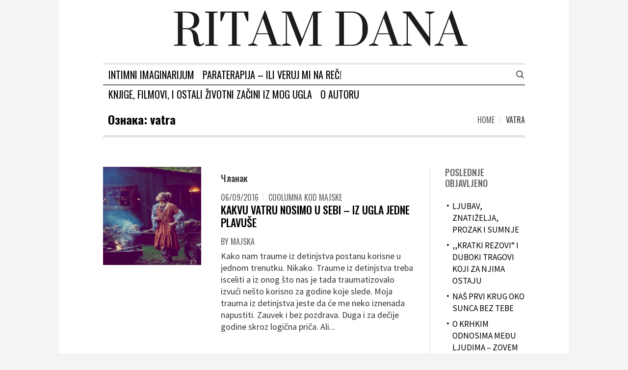

--- FILE ---
content_type: text/html; charset=UTF-8
request_url: https://www.ritamdana.com/tag/vatra/
body_size: 14494
content:
<!DOCTYPE html>
<html lang="sr-RS" class="cmsmasters_html">
<head>
<meta charset="UTF-8" />
<meta name="viewport" content="width=device-width, initial-scale=1, maximum-scale=1" />
<meta name="format-detection" content="telephone=no" />
<link rel="profile" href="//gmpg.org/xfn/11" />
<link rel="pingback" href="https://www.ritamdana.com/ritam/xmlrpc.php" />
<meta name='robots' content='index, follow, max-image-preview:large, max-snippet:-1, max-video-preview:-1' />

	<!-- This site is optimized with the Yoast SEO plugin v26.8 - https://yoast.com/product/yoast-seo-wordpress/ -->
	<title>vatra Archives - RITAM DANA</title>
	<link rel="canonical" href="https://www.ritamdana.com/tag/vatra/" />
	<meta property="og:locale" content="sr_RS" />
	<meta property="og:type" content="article" />
	<meta property="og:title" content="vatra Archives - RITAM DANA" />
	<meta property="og:url" content="https://www.ritamdana.com/tag/vatra/" />
	<meta property="og:site_name" content="RITAM DANA" />
	<meta name="twitter:card" content="summary_large_image" />
	<script type="application/ld+json" class="yoast-schema-graph">{"@context":"https://schema.org","@graph":[{"@type":"CollectionPage","@id":"https://www.ritamdana.com/tag/vatra/","url":"https://www.ritamdana.com/tag/vatra/","name":"vatra Archives - RITAM DANA","isPartOf":{"@id":"https://www.ritamdana.com/#website"},"primaryImageOfPage":{"@id":"https://www.ritamdana.com/tag/vatra/#primaryimage"},"image":{"@id":"https://www.ritamdana.com/tag/vatra/#primaryimage"},"thumbnailUrl":"https://www.ritamdana.com/ritam/wp-content/uploads/2016/09/vatra.jpg","breadcrumb":{"@id":"https://www.ritamdana.com/tag/vatra/#breadcrumb"},"inLanguage":"sr-RS"},{"@type":"ImageObject","inLanguage":"sr-RS","@id":"https://www.ritamdana.com/tag/vatra/#primaryimage","url":"https://www.ritamdana.com/ritam/wp-content/uploads/2016/09/vatra.jpg","contentUrl":"https://www.ritamdana.com/ritam/wp-content/uploads/2016/09/vatra.jpg","width":433,"height":657},{"@type":"BreadcrumbList","@id":"https://www.ritamdana.com/tag/vatra/#breadcrumb","itemListElement":[{"@type":"ListItem","position":1,"name":"Home","item":"https://www.ritamdana.com/"},{"@type":"ListItem","position":2,"name":"vatra"}]},{"@type":"WebSite","@id":"https://www.ritamdana.com/#website","url":"https://www.ritamdana.com/","name":"RITAM DANA","description":"CoolUmna kod Majske","publisher":{"@id":"https://www.ritamdana.com/#/schema/person/fe551fc0e29cde492b78449a0ba33f9e"},"potentialAction":[{"@type":"SearchAction","target":{"@type":"EntryPoint","urlTemplate":"https://www.ritamdana.com/?s={search_term_string}"},"query-input":{"@type":"PropertyValueSpecification","valueRequired":true,"valueName":"search_term_string"}}],"inLanguage":"sr-RS"},{"@type":["Person","Organization"],"@id":"https://www.ritamdana.com/#/schema/person/fe551fc0e29cde492b78449a0ba33f9e","name":"majska","image":{"@type":"ImageObject","inLanguage":"sr-RS","@id":"https://www.ritamdana.com/#/schema/person/image/","url":"https://secure.gravatar.com/avatar/a2bd249283657dc876912d4b9eb18ab2c589911e1cf822e15e1ccabec900b2ad?s=96&d=mm&r=g","contentUrl":"https://secure.gravatar.com/avatar/a2bd249283657dc876912d4b9eb18ab2c589911e1cf822e15e1ccabec900b2ad?s=96&d=mm&r=g","caption":"majska"},"logo":{"@id":"https://www.ritamdana.com/#/schema/person/image/"},"sameAs":["https://www.ritamdana.com"]}]}</script>
	<!-- / Yoast SEO plugin. -->


<link rel='dns-prefetch' href='//fonts.googleapis.com' />
<link rel="alternate" type="application/rss+xml" title="RITAM DANA &raquo; довод" href="https://www.ritamdana.com/feed/" />
<link rel="alternate" type="application/rss+xml" title="RITAM DANA &raquo; довод коментара" href="https://www.ritamdana.com/comments/feed/" />
<link rel="alternate" type="application/rss+xml" title="RITAM DANA &raquo; довод ознаке vatra" href="https://www.ritamdana.com/tag/vatra/feed/" />
<style id='wp-img-auto-sizes-contain-inline-css' type='text/css'>
img:is([sizes=auto i],[sizes^="auto," i]){contain-intrinsic-size:3000px 1500px}
/*# sourceURL=wp-img-auto-sizes-contain-inline-css */
</style>
<style id='wp-emoji-styles-inline-css' type='text/css'>

	img.wp-smiley, img.emoji {
		display: inline !important;
		border: none !important;
		box-shadow: none !important;
		height: 1em !important;
		width: 1em !important;
		margin: 0 0.07em !important;
		vertical-align: -0.1em !important;
		background: none !important;
		padding: 0 !important;
	}
/*# sourceURL=wp-emoji-styles-inline-css */
</style>
<style id='wp-block-library-inline-css' type='text/css'>
:root{--wp-block-synced-color:#7a00df;--wp-block-synced-color--rgb:122,0,223;--wp-bound-block-color:var(--wp-block-synced-color);--wp-editor-canvas-background:#ddd;--wp-admin-theme-color:#007cba;--wp-admin-theme-color--rgb:0,124,186;--wp-admin-theme-color-darker-10:#006ba1;--wp-admin-theme-color-darker-10--rgb:0,107,160.5;--wp-admin-theme-color-darker-20:#005a87;--wp-admin-theme-color-darker-20--rgb:0,90,135;--wp-admin-border-width-focus:2px}@media (min-resolution:192dpi){:root{--wp-admin-border-width-focus:1.5px}}.wp-element-button{cursor:pointer}:root .has-very-light-gray-background-color{background-color:#eee}:root .has-very-dark-gray-background-color{background-color:#313131}:root .has-very-light-gray-color{color:#eee}:root .has-very-dark-gray-color{color:#313131}:root .has-vivid-green-cyan-to-vivid-cyan-blue-gradient-background{background:linear-gradient(135deg,#00d084,#0693e3)}:root .has-purple-crush-gradient-background{background:linear-gradient(135deg,#34e2e4,#4721fb 50%,#ab1dfe)}:root .has-hazy-dawn-gradient-background{background:linear-gradient(135deg,#faaca8,#dad0ec)}:root .has-subdued-olive-gradient-background{background:linear-gradient(135deg,#fafae1,#67a671)}:root .has-atomic-cream-gradient-background{background:linear-gradient(135deg,#fdd79a,#004a59)}:root .has-nightshade-gradient-background{background:linear-gradient(135deg,#330968,#31cdcf)}:root .has-midnight-gradient-background{background:linear-gradient(135deg,#020381,#2874fc)}:root{--wp--preset--font-size--normal:16px;--wp--preset--font-size--huge:42px}.has-regular-font-size{font-size:1em}.has-larger-font-size{font-size:2.625em}.has-normal-font-size{font-size:var(--wp--preset--font-size--normal)}.has-huge-font-size{font-size:var(--wp--preset--font-size--huge)}.has-text-align-center{text-align:center}.has-text-align-left{text-align:left}.has-text-align-right{text-align:right}.has-fit-text{white-space:nowrap!important}#end-resizable-editor-section{display:none}.aligncenter{clear:both}.items-justified-left{justify-content:flex-start}.items-justified-center{justify-content:center}.items-justified-right{justify-content:flex-end}.items-justified-space-between{justify-content:space-between}.screen-reader-text{border:0;clip-path:inset(50%);height:1px;margin:-1px;overflow:hidden;padding:0;position:absolute;width:1px;word-wrap:normal!important}.screen-reader-text:focus{background-color:#ddd;clip-path:none;color:#444;display:block;font-size:1em;height:auto;left:5px;line-height:normal;padding:15px 23px 14px;text-decoration:none;top:5px;width:auto;z-index:100000}html :where(.has-border-color){border-style:solid}html :where([style*=border-top-color]){border-top-style:solid}html :where([style*=border-right-color]){border-right-style:solid}html :where([style*=border-bottom-color]){border-bottom-style:solid}html :where([style*=border-left-color]){border-left-style:solid}html :where([style*=border-width]){border-style:solid}html :where([style*=border-top-width]){border-top-style:solid}html :where([style*=border-right-width]){border-right-style:solid}html :where([style*=border-bottom-width]){border-bottom-style:solid}html :where([style*=border-left-width]){border-left-style:solid}html :where(img[class*=wp-image-]){height:auto;max-width:100%}:where(figure){margin:0 0 1em}html :where(.is-position-sticky){--wp-admin--admin-bar--position-offset:var(--wp-admin--admin-bar--height,0px)}@media screen and (max-width:600px){html :where(.is-position-sticky){--wp-admin--admin-bar--position-offset:0px}}

/*# sourceURL=wp-block-library-inline-css */
</style><style id='global-styles-inline-css' type='text/css'>
:root{--wp--preset--aspect-ratio--square: 1;--wp--preset--aspect-ratio--4-3: 4/3;--wp--preset--aspect-ratio--3-4: 3/4;--wp--preset--aspect-ratio--3-2: 3/2;--wp--preset--aspect-ratio--2-3: 2/3;--wp--preset--aspect-ratio--16-9: 16/9;--wp--preset--aspect-ratio--9-16: 9/16;--wp--preset--color--black: #000000;--wp--preset--color--cyan-bluish-gray: #abb8c3;--wp--preset--color--white: #ffffff;--wp--preset--color--pale-pink: #f78da7;--wp--preset--color--vivid-red: #cf2e2e;--wp--preset--color--luminous-vivid-orange: #ff6900;--wp--preset--color--luminous-vivid-amber: #fcb900;--wp--preset--color--light-green-cyan: #7bdcb5;--wp--preset--color--vivid-green-cyan: #00d084;--wp--preset--color--pale-cyan-blue: #8ed1fc;--wp--preset--color--vivid-cyan-blue: #0693e3;--wp--preset--color--vivid-purple: #9b51e0;--wp--preset--color--color-1: #000000;--wp--preset--color--color-2: #ffffff;--wp--preset--color--color-3: #000000;--wp--preset--color--color-4: #000000;--wp--preset--color--color-5: #000000;--wp--preset--color--color-6: #f4f4f4;--wp--preset--color--color-7: #d4d4d4;--wp--preset--color--color-8: #dfdfdf;--wp--preset--gradient--vivid-cyan-blue-to-vivid-purple: linear-gradient(135deg,rgb(6,147,227) 0%,rgb(155,81,224) 100%);--wp--preset--gradient--light-green-cyan-to-vivid-green-cyan: linear-gradient(135deg,rgb(122,220,180) 0%,rgb(0,208,130) 100%);--wp--preset--gradient--luminous-vivid-amber-to-luminous-vivid-orange: linear-gradient(135deg,rgb(252,185,0) 0%,rgb(255,105,0) 100%);--wp--preset--gradient--luminous-vivid-orange-to-vivid-red: linear-gradient(135deg,rgb(255,105,0) 0%,rgb(207,46,46) 100%);--wp--preset--gradient--very-light-gray-to-cyan-bluish-gray: linear-gradient(135deg,rgb(238,238,238) 0%,rgb(169,184,195) 100%);--wp--preset--gradient--cool-to-warm-spectrum: linear-gradient(135deg,rgb(74,234,220) 0%,rgb(151,120,209) 20%,rgb(207,42,186) 40%,rgb(238,44,130) 60%,rgb(251,105,98) 80%,rgb(254,248,76) 100%);--wp--preset--gradient--blush-light-purple: linear-gradient(135deg,rgb(255,206,236) 0%,rgb(152,150,240) 100%);--wp--preset--gradient--blush-bordeaux: linear-gradient(135deg,rgb(254,205,165) 0%,rgb(254,45,45) 50%,rgb(107,0,62) 100%);--wp--preset--gradient--luminous-dusk: linear-gradient(135deg,rgb(255,203,112) 0%,rgb(199,81,192) 50%,rgb(65,88,208) 100%);--wp--preset--gradient--pale-ocean: linear-gradient(135deg,rgb(255,245,203) 0%,rgb(182,227,212) 50%,rgb(51,167,181) 100%);--wp--preset--gradient--electric-grass: linear-gradient(135deg,rgb(202,248,128) 0%,rgb(113,206,126) 100%);--wp--preset--gradient--midnight: linear-gradient(135deg,rgb(2,3,129) 0%,rgb(40,116,252) 100%);--wp--preset--font-size--small: 13px;--wp--preset--font-size--medium: 20px;--wp--preset--font-size--large: 36px;--wp--preset--font-size--x-large: 42px;--wp--preset--spacing--20: 0.44rem;--wp--preset--spacing--30: 0.67rem;--wp--preset--spacing--40: 1rem;--wp--preset--spacing--50: 1.5rem;--wp--preset--spacing--60: 2.25rem;--wp--preset--spacing--70: 3.38rem;--wp--preset--spacing--80: 5.06rem;--wp--preset--shadow--natural: 6px 6px 9px rgba(0, 0, 0, 0.2);--wp--preset--shadow--deep: 12px 12px 50px rgba(0, 0, 0, 0.4);--wp--preset--shadow--sharp: 6px 6px 0px rgba(0, 0, 0, 0.2);--wp--preset--shadow--outlined: 6px 6px 0px -3px rgb(255, 255, 255), 6px 6px rgb(0, 0, 0);--wp--preset--shadow--crisp: 6px 6px 0px rgb(0, 0, 0);}:where(.is-layout-flex){gap: 0.5em;}:where(.is-layout-grid){gap: 0.5em;}body .is-layout-flex{display: flex;}.is-layout-flex{flex-wrap: wrap;align-items: center;}.is-layout-flex > :is(*, div){margin: 0;}body .is-layout-grid{display: grid;}.is-layout-grid > :is(*, div){margin: 0;}:where(.wp-block-columns.is-layout-flex){gap: 2em;}:where(.wp-block-columns.is-layout-grid){gap: 2em;}:where(.wp-block-post-template.is-layout-flex){gap: 1.25em;}:where(.wp-block-post-template.is-layout-grid){gap: 1.25em;}.has-black-color{color: var(--wp--preset--color--black) !important;}.has-cyan-bluish-gray-color{color: var(--wp--preset--color--cyan-bluish-gray) !important;}.has-white-color{color: var(--wp--preset--color--white) !important;}.has-pale-pink-color{color: var(--wp--preset--color--pale-pink) !important;}.has-vivid-red-color{color: var(--wp--preset--color--vivid-red) !important;}.has-luminous-vivid-orange-color{color: var(--wp--preset--color--luminous-vivid-orange) !important;}.has-luminous-vivid-amber-color{color: var(--wp--preset--color--luminous-vivid-amber) !important;}.has-light-green-cyan-color{color: var(--wp--preset--color--light-green-cyan) !important;}.has-vivid-green-cyan-color{color: var(--wp--preset--color--vivid-green-cyan) !important;}.has-pale-cyan-blue-color{color: var(--wp--preset--color--pale-cyan-blue) !important;}.has-vivid-cyan-blue-color{color: var(--wp--preset--color--vivid-cyan-blue) !important;}.has-vivid-purple-color{color: var(--wp--preset--color--vivid-purple) !important;}.has-black-background-color{background-color: var(--wp--preset--color--black) !important;}.has-cyan-bluish-gray-background-color{background-color: var(--wp--preset--color--cyan-bluish-gray) !important;}.has-white-background-color{background-color: var(--wp--preset--color--white) !important;}.has-pale-pink-background-color{background-color: var(--wp--preset--color--pale-pink) !important;}.has-vivid-red-background-color{background-color: var(--wp--preset--color--vivid-red) !important;}.has-luminous-vivid-orange-background-color{background-color: var(--wp--preset--color--luminous-vivid-orange) !important;}.has-luminous-vivid-amber-background-color{background-color: var(--wp--preset--color--luminous-vivid-amber) !important;}.has-light-green-cyan-background-color{background-color: var(--wp--preset--color--light-green-cyan) !important;}.has-vivid-green-cyan-background-color{background-color: var(--wp--preset--color--vivid-green-cyan) !important;}.has-pale-cyan-blue-background-color{background-color: var(--wp--preset--color--pale-cyan-blue) !important;}.has-vivid-cyan-blue-background-color{background-color: var(--wp--preset--color--vivid-cyan-blue) !important;}.has-vivid-purple-background-color{background-color: var(--wp--preset--color--vivid-purple) !important;}.has-black-border-color{border-color: var(--wp--preset--color--black) !important;}.has-cyan-bluish-gray-border-color{border-color: var(--wp--preset--color--cyan-bluish-gray) !important;}.has-white-border-color{border-color: var(--wp--preset--color--white) !important;}.has-pale-pink-border-color{border-color: var(--wp--preset--color--pale-pink) !important;}.has-vivid-red-border-color{border-color: var(--wp--preset--color--vivid-red) !important;}.has-luminous-vivid-orange-border-color{border-color: var(--wp--preset--color--luminous-vivid-orange) !important;}.has-luminous-vivid-amber-border-color{border-color: var(--wp--preset--color--luminous-vivid-amber) !important;}.has-light-green-cyan-border-color{border-color: var(--wp--preset--color--light-green-cyan) !important;}.has-vivid-green-cyan-border-color{border-color: var(--wp--preset--color--vivid-green-cyan) !important;}.has-pale-cyan-blue-border-color{border-color: var(--wp--preset--color--pale-cyan-blue) !important;}.has-vivid-cyan-blue-border-color{border-color: var(--wp--preset--color--vivid-cyan-blue) !important;}.has-vivid-purple-border-color{border-color: var(--wp--preset--color--vivid-purple) !important;}.has-vivid-cyan-blue-to-vivid-purple-gradient-background{background: var(--wp--preset--gradient--vivid-cyan-blue-to-vivid-purple) !important;}.has-light-green-cyan-to-vivid-green-cyan-gradient-background{background: var(--wp--preset--gradient--light-green-cyan-to-vivid-green-cyan) !important;}.has-luminous-vivid-amber-to-luminous-vivid-orange-gradient-background{background: var(--wp--preset--gradient--luminous-vivid-amber-to-luminous-vivid-orange) !important;}.has-luminous-vivid-orange-to-vivid-red-gradient-background{background: var(--wp--preset--gradient--luminous-vivid-orange-to-vivid-red) !important;}.has-very-light-gray-to-cyan-bluish-gray-gradient-background{background: var(--wp--preset--gradient--very-light-gray-to-cyan-bluish-gray) !important;}.has-cool-to-warm-spectrum-gradient-background{background: var(--wp--preset--gradient--cool-to-warm-spectrum) !important;}.has-blush-light-purple-gradient-background{background: var(--wp--preset--gradient--blush-light-purple) !important;}.has-blush-bordeaux-gradient-background{background: var(--wp--preset--gradient--blush-bordeaux) !important;}.has-luminous-dusk-gradient-background{background: var(--wp--preset--gradient--luminous-dusk) !important;}.has-pale-ocean-gradient-background{background: var(--wp--preset--gradient--pale-ocean) !important;}.has-electric-grass-gradient-background{background: var(--wp--preset--gradient--electric-grass) !important;}.has-midnight-gradient-background{background: var(--wp--preset--gradient--midnight) !important;}.has-small-font-size{font-size: var(--wp--preset--font-size--small) !important;}.has-medium-font-size{font-size: var(--wp--preset--font-size--medium) !important;}.has-large-font-size{font-size: var(--wp--preset--font-size--large) !important;}.has-x-large-font-size{font-size: var(--wp--preset--font-size--x-large) !important;}
/*# sourceURL=global-styles-inline-css */
</style>

<style id='classic-theme-styles-inline-css' type='text/css'>
/*! This file is auto-generated */
.wp-block-button__link{color:#fff;background-color:#32373c;border-radius:9999px;box-shadow:none;text-decoration:none;padding:calc(.667em + 2px) calc(1.333em + 2px);font-size:1.125em}.wp-block-file__button{background:#32373c;color:#fff;text-decoration:none}
/*# sourceURL=/wp-includes/css/classic-themes.min.css */
</style>
<link rel='stylesheet' id='contact-form-7-css' href='https://www.ritamdana.com/ritam/wp-content/plugins/contact-form-7/includes/css/styles.css?ver=6.1.4' type='text/css' media='all' />
<link rel='stylesheet' id='related-posts-by-taxonomy-css' href='https://www.ritamdana.com/ritam/wp-content/plugins/related-posts-by-taxonomy/includes/assets/css/styles.css?ver=6.9' type='text/css' media='all' />
<link rel='stylesheet' id='font-style-Merriweather-css' href='https://www.ritamdana.com/ritam/wp-content/plugins/tk-google-fonts/includes//resources/my-fonts/Merriweather/Merriweather.css?ver=1.0' type='text/css' media='all' />
<link rel='stylesheet' id='SFSIPLUSmainCss-css' href='https://www.ritamdana.com/ritam/wp-content/plugins/ultimate-social-media-plus/css/sfsi-style.css?ver=3.7.1' type='text/css' media='all' />
<link rel='stylesheet' id='the-newspaper-theme-style-css' href='https://www.ritamdana.com/ritam/wp-content/themes/the-newspaper/style.css?ver=1.0.0' type='text/css' media='screen, print' />
<link rel='stylesheet' id='the-newspaper-style-css' href='https://www.ritamdana.com/ritam/wp-content/themes/the-newspaper/theme-framework/theme-style/css/style.css?ver=1.0.0' type='text/css' media='screen, print' />
<style id='the-newspaper-style-inline-css' type='text/css'>

	html body {
		background-color : #f4f4f4;
	}

	.header_mid .header_mid_inner .logo_wrap {
		width : 851px;
	}

	.header_mid_inner .logo img.logo_retina {
		width : 785px;
	}


		.headline_aligner, 
		.cmsmasters_breadcrumbs_aligner {
			min-height:102px;
		}
		

		
		#page .cmsmasters_social_icon_color.cmsmasters_social_icon_1 {
			color:#000000;
		}
		
		
		#page .cmsmasters_social_icon_color.cmsmasters_social_icon_1:hover {
			color:rgba(0,0,0,0.6);
		}
		
		#page .cmsmasters_social_icon_color.cmsmasters_social_icon_2 {
			color:#000000;
		}
		
		
		#page .cmsmasters_social_icon_color.cmsmasters_social_icon_2:hover {
			color:rgba(0,0,0,0.6);
		}

	.header_top {
		height : 50px;
	}
	
	.header_mid {
		height : 128px;
	}
	
	.header_bot {
		height : 46px;
	}
	
	#page.cmsmasters_heading_after_header #middle, 
	#page.cmsmasters_heading_under_header #middle .headline .headline_outer {
		padding-top : 128px;
	}
	
	#page.cmsmasters_heading_after_header.enable_header_top #middle, 
	#page.cmsmasters_heading_under_header.enable_header_top #middle .headline .headline_outer {
		padding-top : 178px;
	}
	
	#page.cmsmasters_heading_after_header.enable_header_bottom #middle, 
	#page.cmsmasters_heading_under_header.enable_header_bottom #middle .headline .headline_outer {
		padding-top : 174px;
	}
	
	#page.cmsmasters_heading_after_header.enable_header_top.enable_header_bottom #middle, 
	#page.cmsmasters_heading_under_header.enable_header_top.enable_header_bottom #middle .headline .headline_outer {
		padding-top : 224px;
	}
	
	@media only screen and (max-width: 1024px) {
		.header_top,
		.header_mid,
		.header_bot {
			height : auto;
		}
		
		.header_mid .header_mid_inner .header_mid_inner_cont > div {
			height : 104.96px;
		}
		
		#page.cmsmasters_heading_after_header #middle, 
		#page.cmsmasters_heading_under_header #middle .headline .headline_outer, 
		#page.cmsmasters_heading_after_header.enable_header_top #middle, 
		#page.cmsmasters_heading_under_header.enable_header_top #middle .headline .headline_outer, 
		#page.cmsmasters_heading_after_header.enable_header_bottom #middle, 
		#page.cmsmasters_heading_under_header.enable_header_bottom #middle .headline .headline_outer, 
		#page.cmsmasters_heading_after_header.enable_header_top.enable_header_bottom #middle, 
		#page.cmsmasters_heading_under_header.enable_header_top.enable_header_bottom #middle .headline .headline_outer {
			padding-top : 0 !important;
		}
	}
	
	@media only screen and (max-width: 768px) {
		.header_mid .header_mid_inner .header_mid_inner_cont > div, 
		.header_bot .header_bot_inner .header_mid_inner_cont > div {
			height:auto;
		}
	}
.cmsmasters_bottom_sidebar_list li {
    margin:0;
    padding:6px 0  0;
}

.cmsmasters_bottom_sidebar_list li:before {
    content: none;
}
/*# sourceURL=the-newspaper-style-inline-css */
</style>
<link rel='stylesheet' id='the-newspaper-adaptive-css' href='https://www.ritamdana.com/ritam/wp-content/themes/the-newspaper/theme-framework/theme-style/css/adaptive.css?ver=1.0.0' type='text/css' media='screen, print' />
<link rel='stylesheet' id='the-newspaper-retina-css' href='https://www.ritamdana.com/ritam/wp-content/themes/the-newspaper/theme-framework/theme-style/css/retina.css?ver=1.0.0' type='text/css' media='screen' />
<link rel='stylesheet' id='the-newspaper-icons-css' href='https://www.ritamdana.com/ritam/wp-content/themes/the-newspaper/css/fontello.css?ver=1.0.0' type='text/css' media='screen' />
<link rel='stylesheet' id='the-newspaper-icons-custom-css' href='https://www.ritamdana.com/ritam/wp-content/themes/the-newspaper/theme-vars/theme-style/css/fontello-custom.css?ver=1.0.0' type='text/css' media='screen' />
<link rel='stylesheet' id='animate-css' href='https://www.ritamdana.com/ritam/wp-content/themes/the-newspaper/css/animate.css?ver=1.0.0' type='text/css' media='screen' />
<link rel='stylesheet' id='ilightbox-css' href='https://www.ritamdana.com/ritam/wp-content/themes/the-newspaper/css/ilightbox.css?ver=2.2.0' type='text/css' media='screen' />
<link rel='stylesheet' id='ilightbox-skin-dark-css' href='https://www.ritamdana.com/ritam/wp-content/themes/the-newspaper/css/ilightbox-skins/dark-skin.css?ver=2.2.0' type='text/css' media='screen' />
<link rel='stylesheet' id='the-newspaper-fonts-schemes-css' href='https://www.ritamdana.com/ritam/wp-content/uploads/cmsmasters_styles/the-newspaper.css?ver=1.0.0' type='text/css' media='screen' />
<link rel='stylesheet' id='google-fonts-css' href='//fonts.googleapis.com/css?family=Source+Sans+Pro%3A300%2C300italic%2C400%2C400italic%2C700%2C700italic%7COswald%3A200%2C300%2C400%2C500%2C600%2C700&#038;ver=6.9' type='text/css' media='all' />
<link rel='stylesheet' id='the-newspaper-theme-vars-style-css' href='https://www.ritamdana.com/ritam/wp-content/themes/the-newspaper/theme-vars/theme-style/css/vars-style.css?ver=1.0.0' type='text/css' media='screen, print' />
<link rel='stylesheet' id='the-newspaper-gutenberg-frontend-style-css' href='https://www.ritamdana.com/ritam/wp-content/themes/the-newspaper/gutenberg/cmsmasters-framework/theme-style/css/frontend-style.css?ver=1.0.0' type='text/css' media='screen' />
<script type="text/javascript" src="https://www.ritamdana.com/ritam/wp-includes/js/jquery/jquery.min.js?ver=3.7.1" id="jquery-core-js"></script>
<script type="text/javascript" src="https://www.ritamdana.com/ritam/wp-includes/js/jquery/jquery-migrate.min.js?ver=3.4.1" id="jquery-migrate-js"></script>
<script type="text/javascript" src="https://www.ritamdana.com/ritam/wp-content/themes/the-newspaper/js/debounced-resize.min.js?ver=1.0.0" id="debounced-resize-js"></script>
<script type="text/javascript" src="https://www.ritamdana.com/ritam/wp-content/themes/the-newspaper/js/modernizr.min.js?ver=1.0.0" id="modernizr-js"></script>
<script type="text/javascript" src="https://www.ritamdana.com/ritam/wp-content/themes/the-newspaper/js/respond.min.js?ver=1.0.0" id="respond-js"></script>
<script type="text/javascript" src="https://www.ritamdana.com/ritam/wp-content/themes/the-newspaper/js/jquery.iLightBox.min.js?ver=2.2.0" id="iLightBox-js"></script>
<link rel="https://api.w.org/" href="https://www.ritamdana.com/wp-json/" /><link rel="alternate" title="JSON" type="application/json" href="https://www.ritamdana.com/wp-json/wp/v2/tags/1030" /><link rel="EditURI" type="application/rsd+xml" title="RSD" href="https://www.ritamdana.com/ritam/xmlrpc.php?rsd" />
<meta name="generator" content="WordPress 6.9" />
<meta name="cdp-version" content="1.5.0" /><meta name="mpu-version" content="1.2.8" />	<script>
		window.addEventListener("sfsi_plus_functions_loaded", function() {
			var body = document.getElementsByTagName('body')[0];
			// console.log(body);
			body.classList.add("sfsi_plus_3.53");
		})
		// window.addEventListener('sfsi_plus_functions_loaded',function(e) {
		// 	jQuery("body").addClass("sfsi_plus_3.53")
		// });
		jQuery(document).ready(function(e) {
			jQuery("body").addClass("sfsi_plus_3.53")
		});

		function sfsi_plus_processfurther(ref) {
			var feed_id = '';
			var feedtype = 8;
			var email = jQuery(ref).find('input[name="email"]').val();
			var filter = /^(([^<>()[\]\\.,;:\s@\"]+(\.[^<>()[\]\\.,;:\s@\"]+)*)|(\".+\"))@((\[[0-9]{1,3}\.[0-9]{1,3}\.[0-9]{1,3}\.[0-9]{1,3}\])|(([a-zA-Z\-0-9]+\.)+[a-zA-Z]{2,}))$/;
			if ((email != "Enter your email") && (filter.test(email))) {
				if (feedtype == "8") {
					var url = "https://api.follow.it/subscription-form/" + feed_id + "/" + feedtype;
					window.open(url, "popupwindow", "scrollbars=yes,width=1080,height=760");
					return true;
				}
			} else {
				alert("Please enter email address");
				jQuery(ref).find('input[name="email"]').focus();
				return false;
			}
		}
	</script>
	<style>
		.sfsi_plus_subscribe_Popinner {
			width: 100% !important;
			height: auto !important;
			border: 1px solid #b5b5b5 !important;
			padding: 18px 0px !important;
			background-color: #ffffff !important;
		}

		.sfsi_plus_subscribe_Popinner form {
			margin: 0 20px !important;
		}

		.sfsi_plus_subscribe_Popinner h5 {
			font-family: Helvetica,Arial,sans-serif !important;

			font-weight: bold !important;
			color: #000000 !important;
			font-size: 16px !important;
			text-align: center !important;
			margin: 0 0 10px !important;
			padding: 0 !important;
		}

		.sfsi_plus_subscription_form_field {
			margin: 5px 0 !important;
			width: 100% !important;
			display: inline-flex;
			display: -webkit-inline-flex;
		}

		.sfsi_plus_subscription_form_field input {
			width: 100% !important;
			padding: 10px 0px !important;
		}

		.sfsi_plus_subscribe_Popinner input[type=email] {
			font-family: Helvetica,Arial,sans-serif !important;

			font-style: normal !important;
			color:  !important;
			font-size: 14px !important;
			text-align: center !important;
		}

		.sfsi_plus_subscribe_Popinner input[type=email]::-webkit-input-placeholder {
			font-family: Helvetica,Arial,sans-serif !important;

			font-style: normal !important;
			color:  !important;
			font-size: 14px !important;
			text-align: center !important;
		}

		.sfsi_plus_subscribe_Popinner input[type=email]:-moz-placeholder {
			/* Firefox 18- */
			font-family: Helvetica,Arial,sans-serif !important;

			font-style: normal !important;
			color:  !important;
			font-size: 14px !important;
			text-align: center !important;
		}

		.sfsi_plus_subscribe_Popinner input[type=email]::-moz-placeholder {
			/* Firefox 19+ */
			font-family: Helvetica,Arial,sans-serif !important;

			font-style: normal !important;
			color:  !important;
			font-size: 14px !important;
			text-align: center !important;
		}

		.sfsi_plus_subscribe_Popinner input[type=email]:-ms-input-placeholder {
			font-family: Helvetica,Arial,sans-serif !important;

			font-style: normal !important;
			color:  !important;
			font-size: 14px !important;
			text-align: center !important;
		}

		.sfsi_plus_subscribe_Popinner input[type=submit] {
			font-family: Helvetica,Arial,sans-serif !important;

			font-weight: bold !important;
			color: #000000 !important;
			font-size: 16px !important;
			text-align: center !important;
			background-color: #dedede !important;
		}
	</style>
	<link rel="icon" href="https://www.ritamdana.com/ritam/wp-content/uploads/2016/11/cropped-sunasce-1-32x32.jpg" sizes="32x32" />
<link rel="icon" href="https://www.ritamdana.com/ritam/wp-content/uploads/2016/11/cropped-sunasce-1-192x192.jpg" sizes="192x192" />
<link rel="apple-touch-icon" href="https://www.ritamdana.com/ritam/wp-content/uploads/2016/11/cropped-sunasce-1-180x180.jpg" />
<meta name="msapplication-TileImage" content="https://www.ritamdana.com/ritam/wp-content/uploads/2016/11/cropped-sunasce-1-270x270.jpg" />
</head>
<body class="archive tag tag-vatra tag-1030 wp-theme-the-newspaper sfsi_plus_actvite_theme_default">

<div class="cmsmasters_header_search_form">
			<span class="cmsmasters_header_search_form_close cmsmasters_theme_icon_cancel"></span><form method="get" action="https://www.ritamdana.com/">
			<div class="cmsmasters_header_search_form_field">
				<button type="submit" class="cmsmasters_theme_icon_search"></button>
				<input type="search" name="s" placeholder="Enter Keywords" value="" />
			</div>
		</form></div>
<!-- Start Page -->
<div id="page" class="chrome_only cmsmasters_boxed fixed_header enable_header_bottom enable_header_centered cmsmasters_heading_under_header hfeed site">

<!-- Start Main -->
<div id="main">

<!-- Start Header -->
<header id="header">
	<div class="header_mid" data-height="128"><div class="header_mid_outer"><div class="header_mid_inner"><div class="header_mid_inner_cont"><div class="logo_wrap"><a href="https://www.ritamdana.com/" title="RITAM DANA" class="logo">
	<img src="https://www.ritamdana.com/ritam/wp-content/uploads/2022/07/cover-source-serif.png" alt="RITAM DANA" /><img class="logo_retina" src="https://www.ritamdana.com/ritam/wp-content/uploads/2022/07/cover-source-serif.png" alt="RITAM DANA" width="785" height="118" /></a>
</div></div></div></div></div><div class="header_bot" data-height="46"><div class="header_bot_outer"><div class="header_bot_inner"><div class="header_bot_inner_cont"><div class="resp_bot_nav_wrap"><div class="resp_bot_nav_outer"><a class="responsive_nav resp_bot_nav cmsmasters_theme_icon_resp_nav" href="javascript:void(0)"></a></div></div><div class="bot_search_but_wrap"><a href="javascript:void(0)" class="bot_search_but cmsmasters_header_search_but cmsmasters_theme_icon_search"></a></div><!-- Start Navigation --><div class="bot_nav_wrap"><nav><div class="menu-moj-glavni-meni-container"><ul id="navigation" class="bot_nav navigation"><li id="menu-item-911" class="menu-item menu-item-type-taxonomy menu-item-object-category menu-item-has-children menu-item-911 menu-item-depth-0"><a href="https://www.ritamdana.com/category/intimni-imaginarijum/"><span class="nav_item_wrap"><span class="nav_title">Intimni imaginarijum</span></span></a>
<ul class="sub-menu">
	<li id="menu-item-917" class="menu-item menu-item-type-taxonomy menu-item-object-category menu-item-917 menu-item-highlight menu-item-depth-1"><a href="https://www.ritamdana.com/category/ritam-dana/vesti/odrastanje-i-vaspitanje/"><span class="nav_item_wrap"><span class="nav_title">Nagrađene priče</span></span></a>	</li>
	<li id="menu-item-1476" class="menu-item menu-item-type-taxonomy menu-item-object-category menu-item-has-children menu-item-1476 menu-item-depth-1"><a href="https://www.ritamdana.com/category/intimni-imaginarijum/coolumna-kod-majske/"><span class="nav_item_wrap"><span class="nav_title">Coolumna kod Majske</span></span></a>
	<ul class="sub-menu">
		<li id="menu-item-915" class="menu-item menu-item-type-taxonomy menu-item-object-category menu-item-has-children menu-item-915 menu-item-depth-subitem"><a href="https://www.ritamdana.com/category/ritam-dana/vesti/"><span class="nav_item_wrap"><span class="nav_title">Slatka moja &#8211; ili neke stvari iz plavušinog ugla</span></span></a>
		<ul class="sub-menu">
			<li id="menu-item-916" class="menu-item menu-item-type-taxonomy menu-item-object-category menu-item-916 menu-item-depth-subitem"><a href="https://www.ritamdana.com/category/ritam-dana/parafotograf-ili-moj-svet-u-slici/"><span class="nav_item_wrap"><span class="nav_title">Moj svet kroz objektiv</span></span></a>			</li>
			<li id="menu-item-913" class="menu-item menu-item-type-taxonomy menu-item-object-category menu-item-913 menu-item-depth-subitem"><a href="https://www.ritamdana.com/category/praktikum-ili-prakticne-preporuke/razgovori-kod-majske/"><span class="nav_item_wrap"><span class="nav_title">Razgovori kod Majske</span></span></a>			</li>
			<li id="menu-item-909" class="menu-item menu-item-type-taxonomy menu-item-object-category menu-item-909 menu-item-depth-subitem"><a href="https://www.ritamdana.com/category/dobrodosli-na-paraterapiju/nekategorizovano/"><span class="nav_item_wrap"><span class="nav_title">O paraterapiji kod Majske</span></span></a>			</li>
			<li id="menu-item-910" class="menu-item menu-item-type-taxonomy menu-item-object-category menu-item-910 menu-item-depth-subitem"><a href="https://www.ritamdana.com/category/ritam-dana/vesti/mama-mi-nije-rekla-to/"><span class="nav_item_wrap"><span class="nav_title">Mama mi nije rekla</span></span></a>			</li>
		</ul>
		</li>
	</ul>
	</li>
</ul>
</li>
<li id="menu-item-908" class="menu-item menu-item-type-taxonomy menu-item-object-category menu-item-908 menu-item-depth-0"><a href="https://www.ritamdana.com/category/dobrodosli-na-paraterapiju/"><span class="nav_item_wrap"><span class="nav_title">Paraterapija &#8211; ili veruj mi na reč!</span></span></a></li>
<li id="menu-item-912" class="menu-item menu-item-type-taxonomy menu-item-object-category menu-item-has-children menu-item-912 menu-item-depth-0"><a href="https://www.ritamdana.com/category/praktikum-ili-prakticne-preporuke/"><span class="nav_item_wrap"><span class="nav_title">Knjige, filmovi, i ostali životni začini iz mog ugla</span></span></a>
<ul class="sub-menu">
	<li id="menu-item-2229" class="menu-item menu-item-type-taxonomy menu-item-object-category menu-item-2229 menu-item-depth-1"><a href="https://www.ritamdana.com/category/pozitivno-obrazovanje/"><span class="nav_item_wrap"><span class="nav_title">Pozitivno odrastanje</span></span></a>	</li>
</ul>
</li>
<li id="menu-item-2251" class="menu-item menu-item-type-taxonomy menu-item-object-category menu-item-2251 menu-item-depth-0"><a href="https://www.ritamdana.com/category/o-autoru/"><span class="nav_item_wrap"><span class="nav_title">O autoru</span></span></a></li>
</ul></div></nav></div><!-- Finish Navigation --></div></div></div></div></header>
<!-- Finish Header -->


<!-- Start Middle -->
<div id="middle">
<div class="headline cmsmasters_color_scheme_default">
				<div class="headline_outer"><div class="headline_inner align_left">
					<div class="headline_inner_cont">
						<div class="headline_color"></div>
						<div class="headline_aligner"></div><div class="headline_text"><h1 class="entry-title">Ознака: <span>vatra</span></h1></div><div class="cmsmasters_breadcrumbs"><div class="cmsmasters_breadcrumbs_aligner"></div><div class="cmsmasters_breadcrumbs_inner"><a href="https://www.ritamdana.com/" class="cms_home">Home</a>
	<span class="breadcrumbs_sep"></span>
	<span>vatra</span></div></div></div></div></div>
			</div><div class="middle_inner">
<div class="content_wrap r_sidebar">

<!-- Start Content -->
<div class="content entry">
	<div class="cmsmasters_archive">
<article id="post-2549" class="cmsmasters_archive_type post-2549 post type-post status-publish format-standard has-post-thumbnail hentry category-coolumna-kod-majske tag-ljudi tag-vatra tag-voda">
	<div class="cmsmasters_archive_item_img_wrap"><figure class="cmsmasters_img_wrap"><a href="https://www.ritamdana.com/kakvu-vatru-nosimo-u-sebi-iz-ugla-jedne-plavuse/" title="KAKVU VATRU NOSIMO U SEBI &#8211;  IZ UGLA JEDNE PLAVUŠE" class="cmsmasters_img_link preloader"><img width="237" height="360" src="https://www.ritamdana.com/ritam/wp-content/uploads/2016/09/vatra.jpg" class="full-width wp-post-image" alt="KAKVU VATRU NOSIMO U SEBI &#8211;  IZ UGLA JEDNE PLAVUŠE" title="vatra" decoding="async" fetchpriority="high" srcset="https://www.ritamdana.com/ritam/wp-content/uploads/2016/09/vatra.jpg 433w, https://www.ritamdana.com/ritam/wp-content/uploads/2016/09/vatra-198x300.jpg 198w, https://www.ritamdana.com/ritam/wp-content/uploads/2016/09/vatra-36x55.jpg 36w, https://www.ritamdana.com/ritam/wp-content/uploads/2016/09/vatra-300x455.jpg 300w" sizes="(max-width: 237px) 100vw, 237px" /></a></figure></div>	<div class="cmsmasters_archive_item_cont_wrap">
		<div class="cmsmasters_archive_item_type">
			<span>Чланак</span>		</div>
		<div class="cmsmasters_archive_item_info entry-meta"><span class="cmsmasters_archive_item_date_wrap"><abbr class="published cmsmasters_archive_item_date" title="06/09/2016">06/09/2016</abbr><abbr class="dn date updated" title="09/07/2022">09/07/2022</abbr></span><span class="cmsmasters_archive_item_category"><a href="https://www.ritamdana.com/category/intimni-imaginarijum/coolumna-kod-majske/" class="cmsmasters_cat_color cmsmasters_cat_774" rel="category tag">Coolumna kod Majske</a></span></div>			<header class="cmsmasters_archive_item_header entry-header">
				<h3 class="cmsmasters_archive_item_title entry-title">
					<a href="https://www.ritamdana.com/kakvu-vatru-nosimo-u-sebi-iz-ugla-jedne-plavuse/">
						KAKVU VATRU NOSIMO U SEBI &#8211;  IZ UGLA JEDNE PLAVUŠE					</a>
				</h3>
			</header>
			<span class="cmsmasters_archive_item_user_name entry-meta">by <a href="https://www.ritamdana.com/author/coolumna/" rel="author" title="Posts by majska">majska</a></span><div class="cmsmasters_archive_item_content entry-content">
<p>Kako nam traume iz detinjstva postanu korisne u jednom trenutku. Nikako. Traume iz detinjstva treba isceliti a iz onog što nas je tada traumatizovalo izvući nešto korisno za godine koje slede. Moja trauma iz detinjstva jeste da će me neko iznenada napustiti. Zauvek i bez pozdrava. Duga i za dečije godine skroz logična priča. Ali...</p>
</div>
	</div>
</article><div class="cmsmasters_wrap_pagination"></div></div>
</div>
<!-- Finish Content -->


<!-- Start Sidebar -->
<div class="sidebar">

		<aside id="recent-posts-2" class="widget widget_recent_entries">
		<h3 class="widgettitle">POSLEDNJE OBJAVLJENO</h3>
		<ul>
											<li>
					<a href="https://www.ritamdana.com/ljubav-znatizelja-prozak-i-sumnje/">LJUBAV, ZNATIŽELJA, PROZAK I SUMNJE</a>
									</li>
											<li>
					<a href="https://www.ritamdana.com/kratki-rezovi-i-duboki-tragovi/">,,KRATKI REZOVI&#8220; I DUBOKI TRAGOVI KOJI ZA NJIMA OSTAJU</a>
									</li>
											<li>
					<a href="https://www.ritamdana.com/nas-prvi-krug-oko-sunca-bez-tebe/">NAŠ PRVI KRUG OKO SUNCA BEZ TEBE</a>
									</li>
											<li>
					<a href="https://www.ritamdana.com/o-krhkim-odnosima-medu-ljudima/">O KRHKIM ODNOSIMA MEĐU LJUDIMA &#8211; ZOVEM SE LUSI BARTON</a>
									</li>
											<li>
					<a href="https://www.ritamdana.com/zedne-mi-ptice-bratanac/">NE PITAJ O RATU, BRATANAC</a>
									</li>
											<li>
					<a href="https://www.ritamdana.com/negoslavin-recept-za-cuvanje-dijalekata-od-zaborava/">NEGOSLAVIN RECEPT ZA ČUVANJE DIJALEKATA OD ZABORAVA</a>
									</li>
											<li>
					<a href="https://www.ritamdana.com/kucerak-zidan-od-inata/">Kućerak zidan od inata</a>
									</li>
											<li>
					<a href="https://www.ritamdana.com/roman-baksuz-i-dzepna-venera/">BAKSUZ I DŽEPNA VENERA</a>
									</li>
											<li>
					<a href="https://www.ritamdana.com/roman-o-starenju-i-ejdzizmu/">NEVIDLJIVA ŽENA</a>
									</li>
											<li>
					<a href="https://www.ritamdana.com/nagradjeni-roman-vesne-goldstvorti/">LJUBAVNA PRIČA IZA &#8222;GVOZDENE ZAVESE&#8220;</a>
									</li>
					</ul>

		</aside><div class="cmsmasters_widget_divider solid"></div>
</div>
<!-- Finish Sidebar -->


		</div>
	</div>
</div>
<!-- Finish Middle -->
<a href="javascript:void(0)" id="slide_top" class="cmsmasters_theme_icon_slide_top"><span></span></a>
</div>
<!-- Finish Main -->

<!-- Start Footer -->
<footer id="footer">
	<div class="footer cmsmasters_color_scheme_footer cmsmasters_footer_small">
	<div class="footer_inner">
		<div class="footer_inner_cont">
			
						<span class="footer_copyright copyright">
				Ritam Dana © 2016 / Sva prava zadržana			</span>
		</div>
	</div>
</div></footer>
<!-- Finish Footer -->

</div>
<span class="cmsmasters_responsive_width"></span>
<!-- Finish Page -->

<script type="speculationrules">
{"prefetch":[{"source":"document","where":{"and":[{"href_matches":"/*"},{"not":{"href_matches":["/ritam/wp-*.php","/ritam/wp-admin/*","/ritam/wp-content/uploads/*","/ritam/wp-content/*","/ritam/wp-content/plugins/*","/ritam/wp-content/themes/the-newspaper/*","/*\\?(.+)"]}},{"not":{"selector_matches":"a[rel~=\"nofollow\"]"}},{"not":{"selector_matches":".no-prefetch, .no-prefetch a"}}]},"eagerness":"conservative"}]}
</script>
		<!-- Start of StatCounter Code -->
		<script>
			<!--
			var sc_project=10772341;
			var sc_security="ce7595b3";
					</script>
        <script type="text/javascript" src="https://www.statcounter.com/counter/counter.js" async></script>
		<noscript><div class="statcounter"><a title="web analytics" href="https://statcounter.com/"><img class="statcounter" src="https://c.statcounter.com/10772341/0/ce7595b3/0/" alt="web analytics" /></a></div></noscript>
		<!-- End of StatCounter Code -->
				<!--facebook like and share js -->
        <script async defer type="text/javascript" src="//assets.pinterest.com/js/pinit.js"></script>
        <div id="fb-root"></div>

		<script>
			(function(d, s, id) {
				var js, fjs = d.getElementsByTagName(s)[0];
				if (d.getElementById(id)) return;
				js = d.createElement(s);
				js.id = id;
				js.src = "//connect.facebook.net/en_US/sdk.js#xfbml=1&version=v2.5";
				fjs.parentNode.insertBefore(js, fjs);
			}(document, 'script', 'facebook-jssdk'));
		</script>
	<script>
	window.addEventListener('sfsi_plus_functions_loaded', function() {
		if (typeof sfsi_plus_responsive_toggle == 'function') {
			sfsi_plus_responsive_toggle(0);
			// console.log('sfsi_plus_responsive_toggle');
		}
	})
</script>

<script type="text/javascript" src="https://www.ritamdana.com/ritam/wp-content/plugins/cmsmasters-mega-menu/js/jquery.megaMenu.js?ver=1.2.9" id="megamenu-js"></script>
<script type="text/javascript" src="https://www.ritamdana.com/ritam/wp-includes/js/dist/hooks.min.js?ver=dd5603f07f9220ed27f1" id="wp-hooks-js"></script>
<script type="text/javascript" src="https://www.ritamdana.com/ritam/wp-includes/js/dist/i18n.min.js?ver=c26c3dc7bed366793375" id="wp-i18n-js"></script>
<script type="text/javascript" id="wp-i18n-js-after">
/* <![CDATA[ */
wp.i18n.setLocaleData( { 'text direction\u0004ltr': [ 'ltr' ] } );
//# sourceURL=wp-i18n-js-after
/* ]]> */
</script>
<script type="text/javascript" src="https://www.ritamdana.com/ritam/wp-content/plugins/contact-form-7/includes/swv/js/index.js?ver=6.1.4" id="swv-js"></script>
<script type="text/javascript" id="contact-form-7-js-before">
/* <![CDATA[ */
var wpcf7 = {
    "api": {
        "root": "https:\/\/www.ritamdana.com\/wp-json\/",
        "namespace": "contact-form-7\/v1"
    }
};
//# sourceURL=contact-form-7-js-before
/* ]]> */
</script>
<script type="text/javascript" src="https://www.ritamdana.com/ritam/wp-content/plugins/contact-form-7/includes/js/index.js?ver=6.1.4" id="contact-form-7-js"></script>
<script type="text/javascript" src="https://www.ritamdana.com/ritam/wp-includes/js/jquery/ui/core.min.js?ver=1.13.3" id="jquery-ui-core-js"></script>
<script type="text/javascript" src="https://www.ritamdana.com/ritam/wp-content/plugins/ultimate-social-media-plus/js/shuffle/modernizr.custom.min.js?ver=6.9" id="SFSIPLUSjqueryModernizr-js"></script>
<script type="text/javascript" id="SFSIPLUSCustomJs-js-extra">
/* <![CDATA[ */
var sfsi_plus_ajax_object = {"ajax_url":"https://www.ritamdana.com/ritam/wp-admin/admin-ajax.php","plugin_url":"https://www.ritamdana.com/ritam/wp-content/plugins/ultimate-social-media-plus/","rest_url":"https://www.ritamdana.com/wp-json/"};
var sfsi_plus_links = {"admin_url":"https://www.ritamdana.com/ritam/wp-admin/","plugin_dir_url":"https://www.ritamdana.com/ritam/wp-content/plugins/ultimate-social-media-plus/","rest_url":"https://www.ritamdana.com/wp-json/","pretty_perma":"yes"};
//# sourceURL=SFSIPLUSCustomJs-js-extra
/* ]]> */
</script>
<script type="text/javascript" src="https://www.ritamdana.com/ritam/wp-content/plugins/ultimate-social-media-plus/js/custom.js?ver=3.7.1" id="SFSIPLUSCustomJs-js"></script>
<script type="text/javascript" src="https://www.ritamdana.com/ritam/wp-content/themes/the-newspaper/js/cmsmasters-hover-slider.min.js?ver=1.0.0" id="cmsmasters-hover-slider-js"></script>
<script type="text/javascript" src="https://www.ritamdana.com/ritam/wp-content/themes/the-newspaper/js/easing.min.js?ver=1.0.0" id="easing-js"></script>
<script type="text/javascript" src="https://www.ritamdana.com/ritam/wp-content/themes/the-newspaper/js/easy-pie-chart.min.js?ver=1.0.0" id="easy-pie-chart-js"></script>
<script type="text/javascript" src="https://www.ritamdana.com/ritam/wp-content/themes/the-newspaper/js/mousewheel.min.js?ver=1.0.0" id="mousewheel-js"></script>
<script type="text/javascript" src="https://www.ritamdana.com/ritam/wp-content/themes/the-newspaper/js/owlcarousel.min.js?ver=1.0.0" id="owlcarousel-js"></script>
<script type="text/javascript" src="https://www.ritamdana.com/ritam/wp-includes/js/imagesloaded.min.js?ver=5.0.0" id="imagesloaded-js"></script>
<script type="text/javascript" src="https://www.ritamdana.com/ritam/wp-content/themes/the-newspaper/js/request-animation-frame.min.js?ver=1.0.0" id="request-animation-frame-js"></script>
<script type="text/javascript" src="https://www.ritamdana.com/ritam/wp-content/themes/the-newspaper/js/scrollspy.js?ver=1.0.0" id="scrollspy-js"></script>
<script type="text/javascript" src="https://www.ritamdana.com/ritam/wp-content/themes/the-newspaper/js/scroll-to.min.js?ver=1.0.0" id="scroll-to-js"></script>
<script type="text/javascript" src="https://www.ritamdana.com/ritam/wp-content/themes/the-newspaper/js/stellar.min.js?ver=1.0.0" id="stellar-js"></script>
<script type="text/javascript" src="https://www.ritamdana.com/ritam/wp-content/themes/the-newspaper/js/waypoints.min.js?ver=1.0.0" id="waypoints-js"></script>
<script type="text/javascript" id="the-newspaper-script-js-extra">
/* <![CDATA[ */
var cmsmasters_script = {"theme_url":"https://www.ritamdana.com/ritam/wp-content/themes/the-newspaper","site_url":"https://www.ritamdana.com/ritam/","ajaxurl":"https://www.ritamdana.com/ritam/wp-admin/admin-ajax.php","nonce_ajax_like":"bde3a01e71","nonce_ajax_view":"5abe48f98d","project_puzzle_proportion":"1.4615","gmap_api_key":"","gmap_api_key_notice":"Please add your Google Maps API key","gmap_api_key_notice_link":"read more how","primary_color":"#000000","ilightbox_skin":"dark","ilightbox_path":"vertical","ilightbox_infinite":"0","ilightbox_aspect_ratio":"1","ilightbox_mobile_optimizer":"1","ilightbox_max_scale":"1","ilightbox_min_scale":"0.2","ilightbox_inner_toolbar":"0","ilightbox_smart_recognition":"0","ilightbox_fullscreen_one_slide":"0","ilightbox_fullscreen_viewport":"center","ilightbox_controls_toolbar":"1","ilightbox_controls_arrows":"0","ilightbox_controls_fullscreen":"1","ilightbox_controls_thumbnail":"1","ilightbox_controls_keyboard":"1","ilightbox_controls_mousewheel":"1","ilightbox_controls_swipe":"1","ilightbox_controls_slideshow":"0","ilightbox_close_text":"Close","ilightbox_enter_fullscreen_text":"Enter Fullscreen (Shift+Enter)","ilightbox_exit_fullscreen_text":"Exit Fullscreen (Shift+Enter)","ilightbox_slideshow_text":"Slideshow","ilightbox_next_text":"Next","ilightbox_previous_text":"Previous","ilightbox_load_image_error":"An error occurred when trying to load photo.","ilightbox_load_contents_error":"An error occurred when trying to load contents.","ilightbox_missing_plugin_error":"The content your are attempting to view requires the \u003Ca href='{pluginspage}' target='_blank'\u003E{type} plugin\u003C\\/a\u003E."};
//# sourceURL=the-newspaper-script-js-extra
/* ]]> */
</script>
<script type="text/javascript" src="https://www.ritamdana.com/ritam/wp-content/themes/the-newspaper/js/jquery.script.js?ver=1.0.0" id="the-newspaper-script-js"></script>
<script type="text/javascript" id="the-newspaper-theme-script-js-extra">
/* <![CDATA[ */
var cmsmasters_theme_script = {"primary_color":"#000000"};
//# sourceURL=the-newspaper-theme-script-js-extra
/* ]]> */
</script>
<script type="text/javascript" src="https://www.ritamdana.com/ritam/wp-content/themes/the-newspaper/theme-framework/theme-style/js/jquery.theme-script.js?ver=1.0.0" id="the-newspaper-theme-script-js"></script>
<script type="text/javascript" src="https://www.ritamdana.com/ritam/wp-content/themes/the-newspaper/js/jquery.tweet.min.js?ver=1.3.1" id="twitter-js"></script>
<script type="text/javascript" src="https://www.ritamdana.com/ritam/wp-content/themes/the-newspaper/js/smooth-sticky.min.js?ver=1.0.2" id="smooth-sticky-js"></script>
<script id="wp-emoji-settings" type="application/json">
{"baseUrl":"https://s.w.org/images/core/emoji/17.0.2/72x72/","ext":".png","svgUrl":"https://s.w.org/images/core/emoji/17.0.2/svg/","svgExt":".svg","source":{"concatemoji":"https://www.ritamdana.com/ritam/wp-includes/js/wp-emoji-release.min.js?ver=6.9"}}
</script>
<script type="module">
/* <![CDATA[ */
/*! This file is auto-generated */
const a=JSON.parse(document.getElementById("wp-emoji-settings").textContent),o=(window._wpemojiSettings=a,"wpEmojiSettingsSupports"),s=["flag","emoji"];function i(e){try{var t={supportTests:e,timestamp:(new Date).valueOf()};sessionStorage.setItem(o,JSON.stringify(t))}catch(e){}}function c(e,t,n){e.clearRect(0,0,e.canvas.width,e.canvas.height),e.fillText(t,0,0);t=new Uint32Array(e.getImageData(0,0,e.canvas.width,e.canvas.height).data);e.clearRect(0,0,e.canvas.width,e.canvas.height),e.fillText(n,0,0);const a=new Uint32Array(e.getImageData(0,0,e.canvas.width,e.canvas.height).data);return t.every((e,t)=>e===a[t])}function p(e,t){e.clearRect(0,0,e.canvas.width,e.canvas.height),e.fillText(t,0,0);var n=e.getImageData(16,16,1,1);for(let e=0;e<n.data.length;e++)if(0!==n.data[e])return!1;return!0}function u(e,t,n,a){switch(t){case"flag":return n(e,"\ud83c\udff3\ufe0f\u200d\u26a7\ufe0f","\ud83c\udff3\ufe0f\u200b\u26a7\ufe0f")?!1:!n(e,"\ud83c\udde8\ud83c\uddf6","\ud83c\udde8\u200b\ud83c\uddf6")&&!n(e,"\ud83c\udff4\udb40\udc67\udb40\udc62\udb40\udc65\udb40\udc6e\udb40\udc67\udb40\udc7f","\ud83c\udff4\u200b\udb40\udc67\u200b\udb40\udc62\u200b\udb40\udc65\u200b\udb40\udc6e\u200b\udb40\udc67\u200b\udb40\udc7f");case"emoji":return!a(e,"\ud83e\u1fac8")}return!1}function f(e,t,n,a){let r;const o=(r="undefined"!=typeof WorkerGlobalScope&&self instanceof WorkerGlobalScope?new OffscreenCanvas(300,150):document.createElement("canvas")).getContext("2d",{willReadFrequently:!0}),s=(o.textBaseline="top",o.font="600 32px Arial",{});return e.forEach(e=>{s[e]=t(o,e,n,a)}),s}function r(e){var t=document.createElement("script");t.src=e,t.defer=!0,document.head.appendChild(t)}a.supports={everything:!0,everythingExceptFlag:!0},new Promise(t=>{let n=function(){try{var e=JSON.parse(sessionStorage.getItem(o));if("object"==typeof e&&"number"==typeof e.timestamp&&(new Date).valueOf()<e.timestamp+604800&&"object"==typeof e.supportTests)return e.supportTests}catch(e){}return null}();if(!n){if("undefined"!=typeof Worker&&"undefined"!=typeof OffscreenCanvas&&"undefined"!=typeof URL&&URL.createObjectURL&&"undefined"!=typeof Blob)try{var e="postMessage("+f.toString()+"("+[JSON.stringify(s),u.toString(),c.toString(),p.toString()].join(",")+"));",a=new Blob([e],{type:"text/javascript"});const r=new Worker(URL.createObjectURL(a),{name:"wpTestEmojiSupports"});return void(r.onmessage=e=>{i(n=e.data),r.terminate(),t(n)})}catch(e){}i(n=f(s,u,c,p))}t(n)}).then(e=>{for(const n in e)a.supports[n]=e[n],a.supports.everything=a.supports.everything&&a.supports[n],"flag"!==n&&(a.supports.everythingExceptFlag=a.supports.everythingExceptFlag&&a.supports[n]);var t;a.supports.everythingExceptFlag=a.supports.everythingExceptFlag&&!a.supports.flag,a.supports.everything||((t=a.source||{}).concatemoji?r(t.concatemoji):t.wpemoji&&t.twemoji&&(r(t.twemoji),r(t.wpemoji)))});
//# sourceURL=https://www.ritamdana.com/ritam/wp-includes/js/wp-emoji-loader.min.js
/* ]]> */
</script>
</body>
</html>
